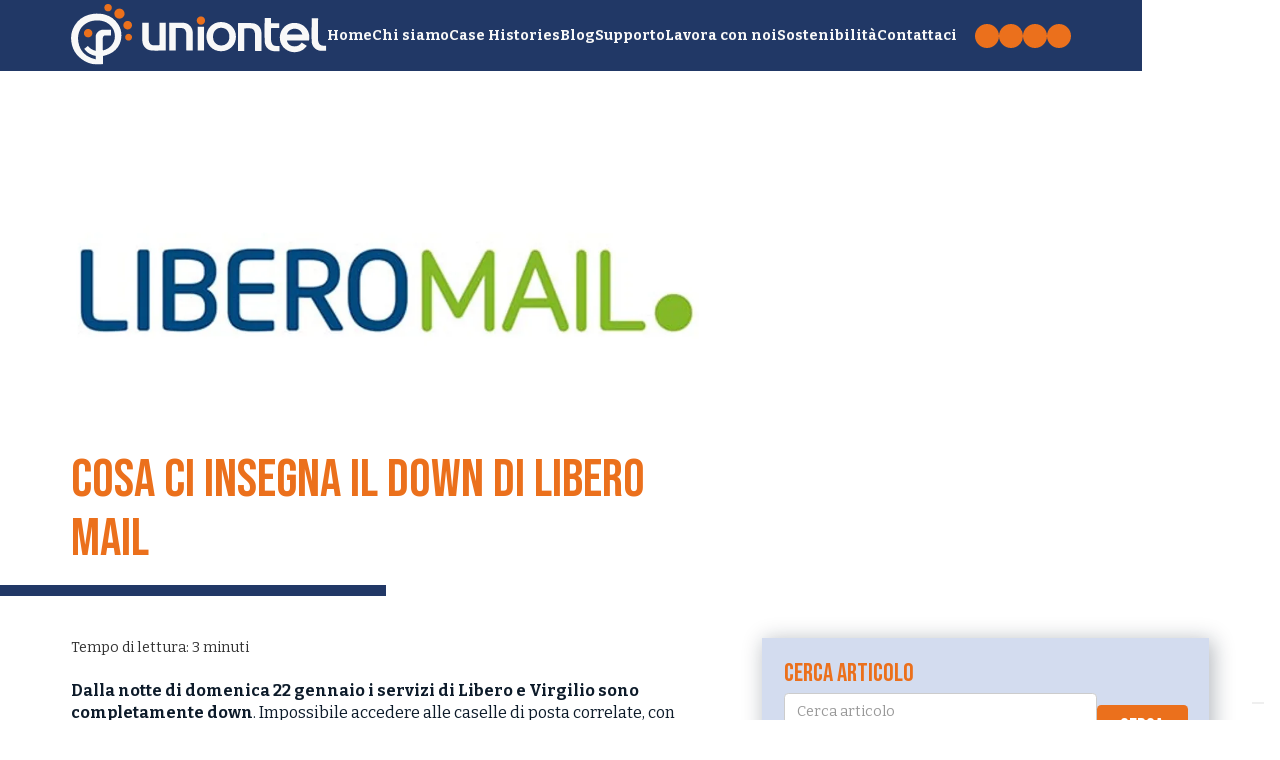

--- FILE ---
content_type: text/html; charset=utf-8
request_url: https://www.uniontel.it/blog/cosa-ci-insegna-il-down-di-libero-mail
body_size: 16139
content:
<!DOCTYPE html><!-- Last Published: Tue Dec 30 2025 22:30:38 GMT+0000 (Coordinated Universal Time) --><html data-wf-domain="www.uniontel.it" data-wf-page="63652382561d065a01df8a47" data-wf-site="6356552273ae72647eebf3cc" lang="it" data-wf-collection="63652382561d06e7e6df8a52" data-wf-item-slug="cosa-ci-insegna-il-down-di-libero-mail"><head><meta charset="utf-8"/><title>Cosa ci insegna il down di Libero Mail | Uniontel.it</title><meta content="Dalla notte di domenica 22 gennaio i servizi di Libero e Virgilio sono completamente down. Impossibile accedere alle caselle di posta correlate, con milioni di italiani chiusi fuori dalle proprie mail. Sono coinvolte sia le caselle free che quelle a pagamento, incluse le pec. Cosa sta succedendo? Che insegnamento possiamo trarre da questa vicenda che non ha precedenti in Italia?" name="description"/><meta content="Cosa ci insegna il down di Libero Mail | Uniontel.it" property="og:title"/><meta content="Dalla notte di domenica 22 gennaio i servizi di Libero e Virgilio sono completamente down. Impossibile accedere alle caselle di posta correlate, con milioni di italiani chiusi fuori dalle proprie mail. Sono coinvolte sia le caselle free che quelle a pagamento, incluse le pec. Cosa sta succedendo? Che insegnamento possiamo trarre da questa vicenda che non ha precedenti in Italia?" property="og:description"/><meta content="https://cdn.prod.website-files.com/6365084f1295f38fadbf8824/63d1053bbd62c3e2a8f50ca2_libero-mail.webp" property="og:image"/><meta content="Cosa ci insegna il down di Libero Mail | Uniontel.it" property="twitter:title"/><meta content="Dalla notte di domenica 22 gennaio i servizi di Libero e Virgilio sono completamente down. Impossibile accedere alle caselle di posta correlate, con milioni di italiani chiusi fuori dalle proprie mail. Sono coinvolte sia le caselle free che quelle a pagamento, incluse le pec. Cosa sta succedendo? Che insegnamento possiamo trarre da questa vicenda che non ha precedenti in Italia?" property="twitter:description"/><meta content="https://cdn.prod.website-files.com/6365084f1295f38fadbf8824/63d1053bbd62c3e2a8f50ca2_libero-mail.webp" property="twitter:image"/><meta property="og:type" content="website"/><meta content="summary_large_image" name="twitter:card"/><meta content="width=device-width, initial-scale=1" name="viewport"/><link href="https://cdn.prod.website-files.com/6356552273ae72647eebf3cc/css/uniontel-it.webflow.shared.d8a619e2e.min.css" rel="stylesheet" type="text/css"/><link href="https://fonts.googleapis.com" rel="preconnect"/><link href="https://fonts.gstatic.com" rel="preconnect" crossorigin="anonymous"/><script src="https://ajax.googleapis.com/ajax/libs/webfont/1.6.26/webfont.js" type="text/javascript"></script><script type="text/javascript">WebFont.load({  google: {    families: ["Bitter:400,700,400italic","Bebas Neue:regular"]  }});</script><script type="text/javascript">!function(o,c){var n=c.documentElement,t=" w-mod-";n.className+=t+"js",("ontouchstart"in o||o.DocumentTouch&&c instanceof DocumentTouch)&&(n.className+=t+"touch")}(window,document);</script><link href="https://cdn.prod.website-files.com/6356552273ae72647eebf3cc/636e02b2c3c481345613b6df_favicon.png" rel="shortcut icon" type="image/x-icon"/><link href="https://cdn.prod.website-files.com/6356552273ae72647eebf3cc/636e02b561df29abc89237dd_webclip.png" rel="apple-touch-icon"/><script>
    // Initialize the data layer for Google Tag Manager (this should mandatorily be done before the Cookie Solution is loaded)
    window.dataLayer = window.dataLayer || [];
    function gtag() {
        dataLayer.push(arguments);
    }
    // Default consent mode is "denied" for both ads and analytics as well as the optional types, but delay for 2 seconds until the Cookie Solution is loaded
    gtag("consent", "default", {
        ad_storage: "denied",
        analytics_storage: "denied",
        functionality_storage: "denied", // optional
        personalization_storage: "denied", // optional
        security_storage: "denied", // optional
        wait_for_update: 2000 // milliseconds
    });
    // Improve ad click measurement quality (optional)
    gtag('set', 'url_passthrough', true);
    // Further redact your ads data (optional)
    gtag("set", "ads_data_redaction", true);
</script>


<!-- Google tag (gtag.js) -->
<script async src="https://www.googletagmanager.com/gtag/js?id=G-9P1F6G2QJB"></script>
<script>
  window.dataLayer = window.dataLayer || [];
  function gtag(){dataLayer.push(arguments);}
  gtag('js', new Date());

  gtag('config', 'G-9P1F6G2QJB');
</script>

<!-- Google tag (gtag.js) --> 
<script async src="https://www.googletagmanager.com/gtag/js?id=AW-593168766"></script> 
<script> window.dataLayer = window.dataLayer || []; 
  function gtag(){dataLayer.push(arguments);} 
  gtag('js', new Date()); 
  
  gtag('config', 'AW-593168766'); 
</script>

<!-- Hotjar Tracking Code for https://www.uniontel.it -->
<script>
    (function(h,o,t,j,a,r){
        h.hj=h.hj||function(){(h.hj.q=h.hj.q||[]).push(arguments)};
        h._hjSettings={hjid:3243786,hjsv:6};
        a=o.getElementsByTagName('head')[0];
        r=o.createElement('script');r.async=1;
        r.src=t+h._hjSettings.hjid+j+h._hjSettings.hjsv;
        a.appendChild(r);
    })(window,document,'https://static.hotjar.com/c/hotjar-','.js?sv=');
</script>

<!-- Iubenda for https://www.uniontel.it -->
<script type="text/javascript">
var _iub = _iub || [];
_iub.csConfiguration = {"consentOnContinuedBrowsing":false,"floatingPreferencesButtonDisplay":"bottom-right","invalidateConsentWithoutLog":true,"perPurposeConsent":true,"siteId":2076971,"cookiePolicyId":76139548,"lang":"it", "banner":{ "acceptButtonColor":"#EB701C","acceptButtonDisplay":true,"backgroundColor":"#213866","closeButtonRejects":true,"customizeButtonColor":"#FFFFFF29","customizeButtonDisplay":true,"explicitWithdrawal":true,"listPurposes":true,"position":"bottom" }};
</script>
<script type="text/javascript" src="//cdn.iubenda.com/cs/iubenda_cs.js" charset="UTF-8" async></script>
<meta name=”format-detection” content=”telephone=no"><script src="https://cdn.prod.website-files.com/6356552273ae72647eebf3cc%2F652d31f3dc22d7b4ee708e44%2F667150f60d43963a0b98021c%2Fclarity_script-1.5.6.js" type="text/javascript"></script></head><body class="body"><nav class="navbar"><div class="w-embed"><style>
body {
 font-size: 1.1111111111111112vw;
}
/* Max Font Size */
@media screen and (min-width:1920px) {
 body {font-size: 21.333333333333332px;}
}
/* Container Max Width */
.container {
  max-width: 1920px;
}
/* Min Font Size */
@media screen and (max-width:991px) {
 body {font-size: 11.011111111111111px;}
}

/* CUSTOM CSS STARTS HERE */
h1, h2, h3, h4, h5, h6 {
 font-family: Bebas Neue;
  line-height: 1.11;
  font-weight: 400;
}
h2 {
  color: @swatch_eed2f850;
  font-size: 3.75em;
}

h3 {
  color: @swatch_eed2f850;
  font-size: 1.8em;
}

.rich-text h2 {
font-size: 1.8em;
}

</style></div><div class="nav__desktop"><a href="/" class="nav__logo w-inline-block"><div class="html-embed-2 w-embed"><svg width="100%" height="100%" viewBox="0 0 382 91" fill="currentColor" xmlns="http://www.w3.org/2000/svg">
<g clip-path="url(#clip0_88_176)">
<path d="M38.8 14.35C43.2 14.35 46.87 14.81 50.5 15.76C59.1 18.01 65.61 23.05 70.45 30.39C74.42 36.41 75.66 43.06 75 50.14C74.69 53.47 73.9 56.7 72.48 59.72C69.3 66.49 64.25 71.38 57.43 74.49C54.49 75.83 51.38 76.57 48.31 77.48C47.78 77.64 47.6 77.84 47.61 78.39C47.66 81.94 47.67 85.5 47.73 89.05C47.74 89.65 47.6 89.84 46.97 89.92C33.81 91.66 22.23 88.25 12.34 79.34C6.9 74.44 3.27 68.4 1.41 61.34C-1.35 50.86 -0.119997 40.84 5.66 31.64C10.58 23.81 17.64 18.52 26.6 16.05C30.77 14.9 35.08 14.22 38.8 14.35V14.35ZM36.82 69.81C36.82 69.5 36.82 69.19 36.82 68.88C36.82 62.31 36.82 55.74 36.82 49.17C36.82 48.35 36.9 47.54 37.08 46.74C38.15 42.12 42.84 38.39 47.64 38.36C51.48 38.34 55.32 38.37 59.16 38.35C59.71 38.35 59.73 38.6 59.72 39.01C59.71 41.41 59.69 43.8 59.72 46.2C59.72 46.81 59.55 46.94 58.96 46.93C56.33 46.89 53.71 46.88 51.08 46.89C49.17 46.89 47.49 48.53 47.49 50.44C47.49 56.5 47.52 62.57 47.52 68.63C47.52 69.11 47.61 69.29 48.14 69.16C53.57 67.76 58.15 64.97 61.44 60.44C65.17 55.31 66.24 49.45 64.97 43.25C63.86 37.8 60.98 33.41 56.56 30.01C54.53 28.45 52.39 27.11 49.98 26.25C44.15 24.16 38.18 24.02 32.14 25.15C27.21 26.07 22.82 28.23 19.04 31.44C14.46 35.32 11.88 40.44 10.89 46.32C10.02 51.54 10.44 56.71 12.09 61.75C14.09 67.85 17.47 72.95 22.87 76.63C26.96 79.42 31.39 81.29 36.21 82.32C36.63 82.41 36.82 82.43 36.81 81.89C36.77 80.59 36.78 79.3 36.81 78C36.82 77.52 36.61 77.42 36.19 77.31C34.48 76.86 32.74 76.47 31.1 75.83C26.64 74.08 22.99 71.24 20.08 67.42C19.78 67.02 19.86 66.82 20.21 66.55C21.65 65.41 23.08 64.26 24.48 63.08C24.96 62.68 25.23 62.65 25.68 63.17C28.65 66.53 32.2 68.95 36.79 69.81H36.82Z" fill="currentColor"/>
<path d="M72.29 21.87C68.09 21.87 64.66 18.53 64.66 14.45C64.66 10.2 68.02 6.88 72.31 6.88C76.58 6.88 79.9 10.22 79.89 14.51C79.89 18.54 76.44 21.87 72.29 21.87V21.87Z" fill="#eb701c"/>
<path d="M91.05 31.64C90.99 35.21 87.96 38.15 84.44 38.06C80.88 37.97 77.96 35.01 78.01 31.53C78.06 28.06 81.15 25.11 84.63 25.2C88.16 25.29 91.11 28.25 91.05 31.64V31.64Z" fill="#eb701c"/>
<path d="M55.24 11.04C52.08 11.03 49.67 8.56998 49.68 5.35998C49.69 2.27998 52.12 -0.0900221 55.31 -2.21112e-05C58.61 0.0899779 60.93 2.16998 60.9 5.55998C60.87 8.65998 58.41 11.04 55.23 11.03L55.24 11.04Z" fill="#eb701c"/>
<path d="M85.91 54.67C83.02 54.67 80.73 52.42 80.72 49.57C80.71 46.74 83.03 44.48 85.92 44.51C88.81 44.54 91.07 46.74 91.07 49.54C91.07 52.4 88.79 54.67 85.91 54.67V54.67Z" fill="#eb701c"/>
<path d="M25.48 49.8C22 49.8 19.17 47.05 19.16 43.67C19.15 40.07 21.99 37.21 25.57 37.23C29.08 37.25 31.93 40.15 31.92 43.68C31.9 47.07 29.03 49.81 25.49 49.8H25.48Z" fill="#eb701c"/>
<path d="M355.26 54.39H322.38C322.31 57.51 325.6 61.45 329.46 62.59C334.17 63.98 340.36 63.64 344.23 57.5C346.78 59.15 349.33 60.79 351.88 62.44C345.84 71.74 332.89 74.3 323.58 69.56C312.39 63.86 309.33 51.39 313.28 41.69C317.52 31.27 328.78 25.61 340.69 29.29C351.16 32.53 357.5 42.88 355.27 54.39H355.26ZM345.2 45.56C344.49 41.41 340.19 36.71 333.51 36.88C327.99 37.02 323.12 40.63 322.25 45.56H345.2Z" fill="currentColor"/>
<path d="M224.15 26.88C236.74 26.89 246.16 36.34 246.16 48.92C246.16 60.65 236.87 70.48 223.94 70.49C211.86 70.49 202.12 61.29 202.1 48.4C202.08 35.41 213.04 26.53 224.14 26.88H224.15ZM236.28 48.43C236.33 47.38 236.22 46.09 235.91 44.82C234.84 40.48 232.36 37.27 227.98 36.07C223.38 34.81 219.07 35.44 215.48 39C210.86 43.59 211.23 52.29 214.04 56.66C217.53 62.09 224.2 62.78 228.93 61.02C230.87 60.3 232.46 59.09 233.71 57.43C235.66 54.83 236.34 51.86 236.29 48.42L236.28 48.43Z" fill="currentColor"/>
<path d="M131.9 27.8799H141.49C141.66 41.7099 141.39 55.4799 141.39 69.2399C141.17 69.3499 141.03 69.4699 140.9 69.4699C134.52 69.4299 128.14 69.7399 121.76 69.4799C120.21 69.4199 118.66 69.2299 117.15 68.8299C111.41 67.3099 107.41 62.6799 106.6 56.7099C106.4 55.2599 106.33 53.8199 106.33 52.3699C106.33 44.6399 106.33 36.9099 106.33 29.1799C106.33 28.7799 106.22 28.3499 106.48 27.8999H115.75C116.1 28.4299 115.93 29.0199 115.93 29.5699C115.94 37.0399 115.94 44.5099 115.93 51.9799C115.93 53.8099 116.17 55.5899 116.88 57.2899C117.94 59.8099 119.83 61.2699 122.54 61.5199C125.23 61.7699 127.93 61.6899 130.62 61.5199C131.03 61.4999 131.45 61.4699 131.88 61.0699V27.8799H131.9Z" fill="currentColor"/>
<path d="M146.67 28.03C146.99 27.98 147.19 27.92 147.38 27.92C153.66 27.92 159.94 27.9 166.22 27.92C167.83 27.92 169.42 28.2 170.98 28.6C176.54 30.04 180.62 34.76 181.43 40.48C181.68 42.24 181.75 43.99 181.76 45.75C181.79 53.38 181.77 61.01 181.77 68.64C181.77 68.9 181.77 69.15 181.77 69.5H172.27C171.95 68.98 172.12 68.4 172.12 67.85C172.11 60.43 172.11 53 172.12 45.58C172.12 44.28 172.02 42.99 171.73 41.72C170.89 38.14 168.86 36.25 165.21 35.85C162.27 35.53 159.32 35.58 156.25 36.06V69.47H146.57C146.41 55.7 146.65 41.87 146.68 28.01L146.67 28.03Z" fill="currentColor"/>
<path d="M258.66 36.74V70.09H249.12C248.83 56.29 249.28 42.47 249.29 28.64C249.5 28.58 249.64 28.5 249.78 28.5C253.93 28.52 258.08 28.29 262.23 28.36C265.33 28.41 268.44 28.33 271.55 28.71C278.34 29.56 283.88 35.06 284.2 42.84C284.29 44.97 284.26 47.1 284.27 49.22C284.27 55.61 284.27 61.99 284.27 68.38C284.27 68.93 284.41 69.51 284.1 70.11H274.87C274.56 69.5 274.7 68.92 274.69 68.36C274.68 60.99 274.69 53.62 274.69 46.24C274.69 44.57 274.53 42.93 274.01 41.33C273.11 38.56 271.28 36.74 268.37 36.43C265.33 36.11 262.27 36.05 259.22 36.54C259.08 36.56 258.94 36.63 258.68 36.72L258.66 36.74Z" fill="currentColor"/>
<path d="M311.04 70.59C307.29 70.46 303.71 70.79 300.19 69.94C294.11 68.47 289.74 63.41 289.19 57.16C288.69 51.51 288.98 45.85 288.94 40.2C288.9 34.28 288.97 28.37 289 22.45C289 21.94 288.91 21.42 289.12 20.81H298.51V28.72H310.87V35.87H298.92C298.44 36.34 298.58 36.78 298.58 37.18C298.56 42.06 298.54 46.94 298.53 51.82C298.53 53.54 298.64 55.24 299.09 56.9C300.13 60.74 302.51 62.61 306.51 62.7C307.95 62.73 309.4 62.7 311.03 62.7V70.58L311.04 70.59Z" fill="currentColor"/>
<path d="M381.02 62.13V69.92C378.59 69.92 376.22 69.94 373.85 69.92C372.29 69.9 370.76 69.59 369.27 69.14C363.77 67.46 359.84 62.6 359.28 56.87C358.78 51.85 359.09 46.81 359.05 41.79C359.04 40.23 359.08 38.68 359.09 37.12C359.14 32.14 359.18 27.16 359.24 22.19C359.24 21.89 359.17 21.57 359.47 21.23H368.55C369.03 21.78 368.81 22.43 368.81 23.02C368.76 32.72 368.7 42.42 368.63 52.12C368.62 53.84 368.82 55.54 369.37 57.17C370.44 60.34 372.77 62.05 376.14 62.14C377.74 62.18 379.34 62.14 381.02 62.14V62.13Z" fill="currentColor"/>
<path d="M189.09 33.8799H198.53V69.2799H189.09V33.8799Z" fill="currentColor"/>
<path d="M193.95 18.48C197.43 18.5 200.13 21.23 200.1 24.71C200.08 28.15 197.29 30.94 193.88 30.94C190.4 30.94 187.6 28.08 187.64 24.57C187.67 21.13 190.44 18.46 193.95 18.48Z" fill="#eb701c"/>
</g>
<defs>
<clipPath id="clip0_88_176">
<rect width="381.02" height="90.36" fill="currentColor"/>
</clipPath>
</defs>
</svg></div></a><div class="nav__link-wrapper"><div class="nav__menu"><a href="/" class="nav__link">Home</a><a href="/chi-siamo" class="nav__link">Chi siamo</a><a href="/case-histories" class="nav__link">Case Histories</a><a href="/blog" class="nav__link">Blog</a><a href="/supporto" class="nav__link">Supporto</a><a href="https://www.uniontel.it/#lavora-con-noi" class="nav__link">Lavora con noi</a><a href="/sostenibilita" class="nav__link">Sostenibilità</a><a href="/contatti" class="nav__link">Contattaci</a></div><div class="nav__social"><a href="https://www.linkedin.com/company/uniontel/" target="_blank" class="social__icon w-inline-block"><img src="https://cdn.prod.website-files.com/6356552273ae72647eebf3cc/63654eddc45eaa4628332d66_linkedin.svg" loading="lazy" alt="Linkedin" class="img"/></a><a href="https://www.facebook.com/uniontel" target="_blank" class="social__icon w-inline-block"><img src="https://cdn.prod.website-files.com/6356552273ae72647eebf3cc/63654f146691a741e4d5e1e7_facebook.svg" loading="lazy" alt="Facebook" class="img"/></a><a href="https://www.instagram.com/uniontelsrl/" target="_blank" class="social__icon w-inline-block"><img src="https://cdn.prod.website-files.com/6356552273ae72647eebf3cc/63cf9140a2891b720e7e168f_instagram%20copia.png" loading="lazy" width="Auto" height="Auto" alt="Instagram" class="img"/></a><a href="https://www.youtube.com/channel/UCEkxwUm7OhVl1FGanoOgwIA/featured" target="_blank" class="social__icon w-inline-block"><img src="https://cdn.prod.website-files.com/6356552273ae72647eebf3cc/63654f1bc5c799ca6fe69d74_youtube.svg" loading="lazy" alt="Youtube" class="img"/></a></div></div></div><div class="nav__mobile"><a href="/" class="nav__logo w-inline-block"><div class="html-embed-2 w-embed"><svg width="100%" height="100%" viewBox="0 0 382 91" fill="currentColor" xmlns="http://www.w3.org/2000/svg">
<g clip-path="url(#clip0_88_176)">
<path d="M38.8 14.35C43.2 14.35 46.87 14.81 50.5 15.76C59.1 18.01 65.61 23.05 70.45 30.39C74.42 36.41 75.66 43.06 75 50.14C74.69 53.47 73.9 56.7 72.48 59.72C69.3 66.49 64.25 71.38 57.43 74.49C54.49 75.83 51.38 76.57 48.31 77.48C47.78 77.64 47.6 77.84 47.61 78.39C47.66 81.94 47.67 85.5 47.73 89.05C47.74 89.65 47.6 89.84 46.97 89.92C33.81 91.66 22.23 88.25 12.34 79.34C6.9 74.44 3.27 68.4 1.41 61.34C-1.35 50.86 -0.119997 40.84 5.66 31.64C10.58 23.81 17.64 18.52 26.6 16.05C30.77 14.9 35.08 14.22 38.8 14.35V14.35ZM36.82 69.81C36.82 69.5 36.82 69.19 36.82 68.88C36.82 62.31 36.82 55.74 36.82 49.17C36.82 48.35 36.9 47.54 37.08 46.74C38.15 42.12 42.84 38.39 47.64 38.36C51.48 38.34 55.32 38.37 59.16 38.35C59.71 38.35 59.73 38.6 59.72 39.01C59.71 41.41 59.69 43.8 59.72 46.2C59.72 46.81 59.55 46.94 58.96 46.93C56.33 46.89 53.71 46.88 51.08 46.89C49.17 46.89 47.49 48.53 47.49 50.44C47.49 56.5 47.52 62.57 47.52 68.63C47.52 69.11 47.61 69.29 48.14 69.16C53.57 67.76 58.15 64.97 61.44 60.44C65.17 55.31 66.24 49.45 64.97 43.25C63.86 37.8 60.98 33.41 56.56 30.01C54.53 28.45 52.39 27.11 49.98 26.25C44.15 24.16 38.18 24.02 32.14 25.15C27.21 26.07 22.82 28.23 19.04 31.44C14.46 35.32 11.88 40.44 10.89 46.32C10.02 51.54 10.44 56.71 12.09 61.75C14.09 67.85 17.47 72.95 22.87 76.63C26.96 79.42 31.39 81.29 36.21 82.32C36.63 82.41 36.82 82.43 36.81 81.89C36.77 80.59 36.78 79.3 36.81 78C36.82 77.52 36.61 77.42 36.19 77.31C34.48 76.86 32.74 76.47 31.1 75.83C26.64 74.08 22.99 71.24 20.08 67.42C19.78 67.02 19.86 66.82 20.21 66.55C21.65 65.41 23.08 64.26 24.48 63.08C24.96 62.68 25.23 62.65 25.68 63.17C28.65 66.53 32.2 68.95 36.79 69.81H36.82Z" fill="currentColor"/>
<path d="M72.29 21.87C68.09 21.87 64.66 18.53 64.66 14.45C64.66 10.2 68.02 6.88 72.31 6.88C76.58 6.88 79.9 10.22 79.89 14.51C79.89 18.54 76.44 21.87 72.29 21.87V21.87Z" fill="#eb701c"/>
<path d="M91.05 31.64C90.99 35.21 87.96 38.15 84.44 38.06C80.88 37.97 77.96 35.01 78.01 31.53C78.06 28.06 81.15 25.11 84.63 25.2C88.16 25.29 91.11 28.25 91.05 31.64V31.64Z" fill="#eb701c"/>
<path d="M55.24 11.04C52.08 11.03 49.67 8.56998 49.68 5.35998C49.69 2.27998 52.12 -0.0900221 55.31 -2.21112e-05C58.61 0.0899779 60.93 2.16998 60.9 5.55998C60.87 8.65998 58.41 11.04 55.23 11.03L55.24 11.04Z" fill="#eb701c"/>
<path d="M85.91 54.67C83.02 54.67 80.73 52.42 80.72 49.57C80.71 46.74 83.03 44.48 85.92 44.51C88.81 44.54 91.07 46.74 91.07 49.54C91.07 52.4 88.79 54.67 85.91 54.67V54.67Z" fill="#eb701c"/>
<path d="M25.48 49.8C22 49.8 19.17 47.05 19.16 43.67C19.15 40.07 21.99 37.21 25.57 37.23C29.08 37.25 31.93 40.15 31.92 43.68C31.9 47.07 29.03 49.81 25.49 49.8H25.48Z" fill="#eb701c"/>
<path d="M355.26 54.39H322.38C322.31 57.51 325.6 61.45 329.46 62.59C334.17 63.98 340.36 63.64 344.23 57.5C346.78 59.15 349.33 60.79 351.88 62.44C345.84 71.74 332.89 74.3 323.58 69.56C312.39 63.86 309.33 51.39 313.28 41.69C317.52 31.27 328.78 25.61 340.69 29.29C351.16 32.53 357.5 42.88 355.27 54.39H355.26ZM345.2 45.56C344.49 41.41 340.19 36.71 333.51 36.88C327.99 37.02 323.12 40.63 322.25 45.56H345.2Z" fill="currentColor"/>
<path d="M224.15 26.88C236.74 26.89 246.16 36.34 246.16 48.92C246.16 60.65 236.87 70.48 223.94 70.49C211.86 70.49 202.12 61.29 202.1 48.4C202.08 35.41 213.04 26.53 224.14 26.88H224.15ZM236.28 48.43C236.33 47.38 236.22 46.09 235.91 44.82C234.84 40.48 232.36 37.27 227.98 36.07C223.38 34.81 219.07 35.44 215.48 39C210.86 43.59 211.23 52.29 214.04 56.66C217.53 62.09 224.2 62.78 228.93 61.02C230.87 60.3 232.46 59.09 233.71 57.43C235.66 54.83 236.34 51.86 236.29 48.42L236.28 48.43Z" fill="currentColor"/>
<path d="M131.9 27.8799H141.49C141.66 41.7099 141.39 55.4799 141.39 69.2399C141.17 69.3499 141.03 69.4699 140.9 69.4699C134.52 69.4299 128.14 69.7399 121.76 69.4799C120.21 69.4199 118.66 69.2299 117.15 68.8299C111.41 67.3099 107.41 62.6799 106.6 56.7099C106.4 55.2599 106.33 53.8199 106.33 52.3699C106.33 44.6399 106.33 36.9099 106.33 29.1799C106.33 28.7799 106.22 28.3499 106.48 27.8999H115.75C116.1 28.4299 115.93 29.0199 115.93 29.5699C115.94 37.0399 115.94 44.5099 115.93 51.9799C115.93 53.8099 116.17 55.5899 116.88 57.2899C117.94 59.8099 119.83 61.2699 122.54 61.5199C125.23 61.7699 127.93 61.6899 130.62 61.5199C131.03 61.4999 131.45 61.4699 131.88 61.0699V27.8799H131.9Z" fill="currentColor"/>
<path d="M146.67 28.03C146.99 27.98 147.19 27.92 147.38 27.92C153.66 27.92 159.94 27.9 166.22 27.92C167.83 27.92 169.42 28.2 170.98 28.6C176.54 30.04 180.62 34.76 181.43 40.48C181.68 42.24 181.75 43.99 181.76 45.75C181.79 53.38 181.77 61.01 181.77 68.64C181.77 68.9 181.77 69.15 181.77 69.5H172.27C171.95 68.98 172.12 68.4 172.12 67.85C172.11 60.43 172.11 53 172.12 45.58C172.12 44.28 172.02 42.99 171.73 41.72C170.89 38.14 168.86 36.25 165.21 35.85C162.27 35.53 159.32 35.58 156.25 36.06V69.47H146.57C146.41 55.7 146.65 41.87 146.68 28.01L146.67 28.03Z" fill="currentColor"/>
<path d="M258.66 36.74V70.09H249.12C248.83 56.29 249.28 42.47 249.29 28.64C249.5 28.58 249.64 28.5 249.78 28.5C253.93 28.52 258.08 28.29 262.23 28.36C265.33 28.41 268.44 28.33 271.55 28.71C278.34 29.56 283.88 35.06 284.2 42.84C284.29 44.97 284.26 47.1 284.27 49.22C284.27 55.61 284.27 61.99 284.27 68.38C284.27 68.93 284.41 69.51 284.1 70.11H274.87C274.56 69.5 274.7 68.92 274.69 68.36C274.68 60.99 274.69 53.62 274.69 46.24C274.69 44.57 274.53 42.93 274.01 41.33C273.11 38.56 271.28 36.74 268.37 36.43C265.33 36.11 262.27 36.05 259.22 36.54C259.08 36.56 258.94 36.63 258.68 36.72L258.66 36.74Z" fill="currentColor"/>
<path d="M311.04 70.59C307.29 70.46 303.71 70.79 300.19 69.94C294.11 68.47 289.74 63.41 289.19 57.16C288.69 51.51 288.98 45.85 288.94 40.2C288.9 34.28 288.97 28.37 289 22.45C289 21.94 288.91 21.42 289.12 20.81H298.51V28.72H310.87V35.87H298.92C298.44 36.34 298.58 36.78 298.58 37.18C298.56 42.06 298.54 46.94 298.53 51.82C298.53 53.54 298.64 55.24 299.09 56.9C300.13 60.74 302.51 62.61 306.51 62.7C307.95 62.73 309.4 62.7 311.03 62.7V70.58L311.04 70.59Z" fill="currentColor"/>
<path d="M381.02 62.13V69.92C378.59 69.92 376.22 69.94 373.85 69.92C372.29 69.9 370.76 69.59 369.27 69.14C363.77 67.46 359.84 62.6 359.28 56.87C358.78 51.85 359.09 46.81 359.05 41.79C359.04 40.23 359.08 38.68 359.09 37.12C359.14 32.14 359.18 27.16 359.24 22.19C359.24 21.89 359.17 21.57 359.47 21.23H368.55C369.03 21.78 368.81 22.43 368.81 23.02C368.76 32.72 368.7 42.42 368.63 52.12C368.62 53.84 368.82 55.54 369.37 57.17C370.44 60.34 372.77 62.05 376.14 62.14C377.74 62.18 379.34 62.14 381.02 62.14V62.13Z" fill="currentColor"/>
<path d="M189.09 33.8799H198.53V69.2799H189.09V33.8799Z" fill="currentColor"/>
<path d="M193.95 18.48C197.43 18.5 200.13 21.23 200.1 24.71C200.08 28.15 197.29 30.94 193.88 30.94C190.4 30.94 187.6 28.08 187.64 24.57C187.67 21.13 190.44 18.46 193.95 18.48Z" fill="#eb701c"/>
</g>
<defs>
<clipPath id="clip0_88_176">
<rect width="381.02" height="90.36" fill="currentColor"/>
</clipPath>
</defs>
</svg></div></a><div data-w-id="e8f719a8-6bc0-2551-4197-058709b44627" class="nav__hamburger"><div data-is-ix2-target="1" class="lottie-animation" data-w-id="39545338-4022-7334-3dae-0d3bb2248d13" data-animation-type="lottie" data-src="https://cdn.prod.website-files.com/60006c53fcec956eed094b30/633af1aeb046acc9e0fa2c74_hamburger-menu.json" data-loop="0" data-direction="1" data-autoplay="0" data-renderer="svg" data-default-duration="1.3" data-duration="0"></div></div><div class="nav__link-wrap-mobile"><div class="nav__menu mobile"><a href="/" class="nav__link">Home</a><a href="/chi-siamo" class="nav__link">Chi siamo</a><a href="/case-histories" class="nav__link">Case Histories</a><a href="/blog" class="nav__link">Blog</a><a href="/supporto" class="nav__link">Supporto</a><a data-w-id="16711b53-2ea8-10b7-b2a3-1c53ff7075af" href="https://www.uniontel.it/#lavora-con-noi" class="nav__link lavora-con-noi">Lavora con noi</a><a href="/sostenibilita" class="nav__link">Sostenibilità</a><a href="/contatti" class="nav__link">Contattaci</a></div><div class="nav__social"><a href="https://www.linkedin.com/company/uniontel/" target="_blank" class="social__icon w-inline-block"><img src="https://cdn.prod.website-files.com/6356552273ae72647eebf3cc/63654eddc45eaa4628332d66_linkedin.svg" loading="lazy" alt="Linkedin" class="img"/></a><a href="https://www.facebook.com/uniontel" target="_blank" class="social__icon w-inline-block"><img src="https://cdn.prod.website-files.com/6356552273ae72647eebf3cc/63654f146691a741e4d5e1e7_facebook.svg" loading="lazy" alt="Facebook" class="img"/></a><a href="https://www.instagram.com/uniontelsrl/" target="_blank" class="social__icon w-inline-block"><img src="https://cdn.prod.website-files.com/6356552273ae72647eebf3cc/63cf9140a2891b720e7e168f_instagram%20copia.png" loading="lazy" width="Auto" height="Auto" alt="Instagram" class="img"/></a><a href="https://www.youtube.com/channel/UCEkxwUm7OhVl1FGanoOgwIA/featured" target="_blank" class="social__icon w-inline-block"><img src="https://cdn.prod.website-files.com/6356552273ae72647eebf3cc/63654f1bc5c799ca6fe69d74_youtube.svg" loading="lazy" alt="Youtube" class="img"/></a></div></div></div></nav><div class="section is--relative is--blog"><div style="background-image:url(&quot;https://cdn.prod.website-files.com/6365084f1295f38fadbf8824/63d1053bbd62c3e2a8f50ca2_libero-mail.webp&quot;)" class="section is--blog-page"><div class="container"></div></div><div class="section is--blog-page is--no-blur"><div class="container"><img src="https://cdn.prod.website-files.com/6365084f1295f38fadbf8824/63d1053bbd62c3e2a8f50ca2_libero-mail.webp" loading="lazy" width="628" alt="" sizes="(max-width: 767px) 82vw, 628px" srcset="https://cdn.prod.website-files.com/6365084f1295f38fadbf8824/63d1053bbd62c3e2a8f50ca2_libero-mail-p-500.webp 500w, https://cdn.prod.website-files.com/6365084f1295f38fadbf8824/63d1053bbd62c3e2a8f50ca2_libero-mail-p-800.webp 800w, https://cdn.prod.website-files.com/6365084f1295f38fadbf8824/63d1053bbd62c3e2a8f50ca2_libero-mail.webp 1024w" class="blog__hero-img"/></div></div></div><div class="section is--no-margin"><div class="container"><div class="section__title-wrapper"><div class="section__title"><h2 class="section__h2 is--blog-page">Cosa ci insegna il down di Libero Mail</h2><div class="title__line is--blog-page"></div></div></div></div></div><div class="section is--ovflw"><div class="container is--flex"><div class="blog-page__main-content"><div id="w-node-_7ce6b29a-9e61-bca6-e29d-613173b95191-01df8a47" class="blog-page__text"><div class="is-read-time">Tempo di lettura</div><div class="rich-text w-richtext"><p><strong>Dalla notte di domenica 22 gennaio i servizi di Libero e Virgilio sono completamente down</strong>. Impossibile accedere alle caselle di posta correlate, con milioni di italiani chiusi fuori dalle proprie mail. Sono coinvolte sia le caselle free che quelle a pagamento, incluse le pec. Cosa sta succedendo? Che insegnamento possiamo trarre da questa vicenda che non ha precedenti in Italia?</p><h2>Libero e Virgilio, due realtà italiane</h2><p>Libero e Virgilio sono due realtà italiane esistenti dagli albori dell&#x27;internet nostrano, con milioni di utenti ognuna e una reputazione più che consolidata. </p><p>Libero nasce nel <strong>1994</strong> come sito alle spalle di <strong>Arianna</strong>, il primo motore di ricerca tutto italiano (ve ne avevamo parlato <a href="/blog/i-motori-di-ricerca-quando-non-cera-solo-google" target="_blank">qui</a>). Il successo del progetto porta Libero a iniziare a fornire dei servizi gratuiti come provider di posta elettronica, insieme a IOL (Italia On Line). Nel 2002 sia Libero che IOL vengono acquistate da Wind Infostrada e da quel momento le caselle @libero.it vengono &quot;regalate&quot; ai clienti che sottoscrivono un contratto di linea fissa. In questo modo, <strong>gli utenti aumentano esponenzialmente</strong> fino a raggiungere numeri consistenti. <strong>Libero diventa quindi la posta elettronica ufficiale dei clienti Wind</strong>, accorpando sotto di sè anche le caselle @inwind.it e @iol.it. Un tale volume di clienti fa sì che per Libero diventi possibile concludere acqusizioni di un certo peso, come quella delle <strong>Pagine Bianche</strong> nel 2004.</p><p>Nel <strong>2011</strong>, forte del fatto di essere il settimo sito italiano per numero di accessi e 251esimo nel mondo, Libero si separa da Wind e ritorna ad essere entità a sè, continuando ad erogare servizi di posta gratuiti ma anche <strong>a pagamento</strong> in versione <strong>Mail Plus</strong> e anche le <strong>PEC</strong> (MailPEC).</p><p>La storia di Virgilio, invece, è più tormentata. Nasce nel <strong>1996</strong> anch&#x27;esso come motore di ricerca e nei primi anni 2000 inizia anche lui a fornire servizi gratuiti tra i quali le email, ma cambia più volte proprietà e funzioni fino ad arrivare in mano a <strong>Telecom</strong> che nel 2005 lo sospende. Ritorna online nel 2007 e <strong>nel 2012 viene venduto a Libero</strong>. Insieme, Libero e Virgilio costituiscono<strong> la nuova ItaliaOnLine nel 2013</strong> e questo è l&#x27;assetto che hanno oggi. Sono, ovvero, un&#x27;azienda unica nonostante le denominazioni tradizionali separate che sono state mantenute anche per non confondere gli utenti.</p><figure style="max-width:880pxpx" class="w-richtext-align-fullwidth w-richtext-figure-type-image"><div><img src="https://cdn.prod.website-files.com/6365084f1295f38fadbf8824/63d12de271e8be20b3535fe5_libero-virgilio-down-25-gennaio_crop_resize.webp" loading="lazy" alt=""/></div><figcaption>foto di smartworld.it</figcaption></figure><h2>Perchè Libero è down? Cosa sta succedendo?</h2><p>La risposta a questa che è la domanda più gettonata delle ultime ore, <strong>è semplicemente che non si sa</strong>.</p><p>Le informazioni certe che arrivano direttamente a ItaliaOnLine parlano di <strong>un problema tecnico che sta interessando il datacenter e che sta impiegando più tempo del previsto ad essere risolto</strong>. L&#x27;ultimo comunicato ufficiale è piuttosto fumoso, porge le ovvie e dovute scuse agli utenti ma non si sbilancia su modi e tempi di risoluzione:</p><figure style="max-width:1200pxpx" class="w-richtext-align-fullwidth w-richtext-figure-type-image"><div><img src="https://cdn.prod.website-files.com/6365084f1295f38fadbf8824/63d136259abc73916e762d4a_comunicato%20libero.webp" loading="lazy" alt=""/></div><figcaption>foto true-news.it</figcaption></figure><p>L&#x27;ipotesi di un eventuale <strong>cyber attacco</strong> viene liquidata con una frase abbastanza lapidaria. Nonostante questo, in queste ore sono tornate a circolare in alcuni gruppi Telegram delle liste di accoppiamenti mail-password di Libero. <a href="https://www.redhotcyber.com/post/mentre-libero-e-in-disservizio-500-000-caselle-di-posta-sono-state-pubblicate-nelle-underground/" target="_blank">Una verifica da parte degli amici di Red Hot Cyber</a> ci dice che si tratta di <strong>vecchie liste</strong> che periodicamente vengono rimesse in circolazione, non è quindi assolutamente provato che sia una circostanza legata all&#x27;evento in corso.</p><p><strong>Di fatto, dopo tre giorni, le mail di Libero - Virgilio sono ancora bloccate con grande disperazione dei professionisti e di chiunque le usasse per scopi lavorativi.</strong> Non solo non si sa quando le caselle torneranno attive, ma non si sa nemmeno se torneranno attive con i dati (storico messaggi, allegati, eccetera) integri e fruibili.</p><p>‍</p><h4>AGGIORNAMENTO 25/01/2023 ORE 17:30</h4><p>È stato diffuso qualche minuto fa un nuovo comunicato da parte dei vertici di ItaliaOnLine, che vi riportiamo qui:</p><figure style="max-width:700pxpx" class="w-richtext-align-fullwidth w-richtext-figure-type-image"><div><img src="https://cdn.prod.website-files.com/6365084f1295f38fadbf8824/63d15c6782c8fe3cee124828_libero%20comunicato%202.webp" loading="lazy" alt=""/></div></figure><p>come leggiamo, la colpa del disservizio sarebbe di un&#x27;implementazione di un nuovo sistema di storage non andato a buon fine e il tempo di ripristino dovrebbe essere ancora 24/48 ore da adesso.</p><p>‍</p><p>Non resta che attendere.</p><h2>Cosa impariamo dal down di Libero?</h2><p>Fermo restando che il disagio è assolutamente pari, sia per le aziende che per i privati (che utilizzano la mail per servizi essenziali come lo SPID e le autenticazioni a due fattori), <strong>chi utilizza la mail per scopi lavorativi e professionali in questo momento sta patendo un po&#x27; di più</strong>. Soprattutto considerando che non si sa quando il servizio tornerà attivo e stabile, molte aziende risultano essere bloccate.</p><p><strong>Qual è la morale?</strong> Può sembrare ovvia e scontata e persino brutta da dover dire ora, ma è necessaria: <strong>affidarsi a servizi gratuiti (per quanto blasonati) per il proprio lavoro, non è mai una buona idea</strong>. Mai come in questo caso <strong>chi più spende meno spende </strong>e un provider di posta elettronica dedicato oltre che a dare un&#x27;immagine più professionale della vostra attività offre migliori garanzie di affidabilità.</p><p>Noi di Uniontel ci affidiamo a <a href="http://www.vianova.it" target="_blank">Vianova</a> (che in questo momento sta funzionando benissimo). <strong>Che aspettate a farlo anche voi?</strong></p><p><strong>Per chiunque desiderasse avere aggiornamenti in real time sulla situazione Libero / Virgilio, vi invitiamo a tenere d&#x27;occhio il sito di </strong><a href="https://www.redhotcyber.com/" target="_blank"><strong>RedHotCyber</strong></a><strong>, che sta seguendo la vicenda da vicino e sta pubblicando aggiornamenti non appena disponibili.</strong></p><p>‍</p></div><div class="publication-date"><div class="rich-text pub-date">Pubblicato il: </div><div class="rich-text pub-date w-condition-invisible w-dyn-bind-empty"></div><div class="rich-text pub-date">21/6/2024</div></div></div><div id="w-node-_7ce6b29a-9e61-bca6-e29d-613173b95193-01df8a47" class="blog-page__menu-rail"><div class="blog-page__menu is--card"><form action="/search" class="search w-form"><label for="search-2" class="card__title">Cerca articolo</label><div class="search-flex blog-article"><input class="search__input is--bot-margin w-input" maxlength="256" name="query" placeholder="Cerca articolo" type="search" id="search" required=""/><input type="submit" class="button blog-article w-button" value="cerca"/></div></form><div class="blog-page__menu-cat-wrap"><div class="w-dyn-list"><div role="list" class="blog-card__cms-list w-dyn-items"><div role="listitem" class="w-dyn-item"><a href="/categoria-blog/centralino" class="link__block w-inline-block"><div class="blog-page__menu-link">Centralino</div></a></div><div role="listitem" class="w-dyn-item"><a href="/categoria-blog/cloud" class="link__block w-inline-block"><div class="blog-page__menu-link">Cloud</div></a></div><div role="listitem" class="w-dyn-item"><a href="/categoria-blog/connettivita" class="link__block w-inline-block"><div class="blog-page__menu-link">Connettività</div></a></div><div role="listitem" class="w-dyn-item"><a href="/categoria-blog/cybersicurezza" class="link__block w-inline-block"><div class="blog-page__menu-link">Cybersicurezza</div></a></div><div role="listitem" class="w-dyn-item"><a href="/categoria-blog/informatica" class="link__block w-inline-block"><div class="blog-page__menu-link">Informatica</div></a></div><div role="listitem" class="w-dyn-item"><a href="/categoria-blog/reti-cablate-e-wireless" class="link__block w-inline-block"><div class="blog-page__menu-link">Reti cablate e Wireless</div></a></div></div></div><div class="w-dyn-list"><div role="list" class="blog-card__cms-list w-dyn-items"><div role="listitem" class="w-dyn-item"><a href="/categoria-blog/servizi-finanziari" class="link__block w-inline-block"><div class="blog-page__menu-link">Servizi Finanziari</div></a></div><div role="listitem" class="w-dyn-item"><a href="/categoria-blog/tech-talk" class="link__block w-inline-block"><div class="blog-page__menu-link">Tech Talk</div></a></div><div role="listitem" class="w-dyn-item"><a href="/categoria-blog/telefonia" class="link__block w-inline-block"><div class="blog-page__menu-link">Telefonia</div></a></div><div role="listitem" class="w-dyn-item"><a href="/categoria-blog/throwback-technologies" class="link__block w-inline-block"><div class="blog-page__menu-link">Throwback Technologies</div></a></div><div role="listitem" class="w-dyn-item"><a href="/categoria-blog/vianova" class="link__block w-inline-block"><div class="blog-page__menu-link">Vianova</div></a></div></div></div></div><div class="related-articles"><h3 class="card__title">Articoli Correlati</h3><div class="w-dyn-list"><div role="list" class="w-dyn-items"><div role="listitem" class="w-dyn-item"><a href="/blog/gdpr-compliance-difendere-i-dati-aziendali" class="mini-card w-inline-block"><div class="mini-card__image"><img alt="" loading="lazy" src="https://cdn.prod.website-files.com/6365084f1295f38fadbf8824/636a8c08faeb1274d95baf4f_6366c34aa0bbe1c419982c5b_gdpr-difendere-dati-aziendali-1.webp" sizes="(max-width: 767px) 100vw, 80px" srcset="https://cdn.prod.website-files.com/6365084f1295f38fadbf8824/636a8c08faeb1274d95baf4f_6366c34aa0bbe1c419982c5b_gdpr-difendere-dati-aziendali-1-p-500.webp 500w, https://cdn.prod.website-files.com/6365084f1295f38fadbf8824/636a8c08faeb1274d95baf4f_6366c34aa0bbe1c419982c5b_gdpr-difendere-dati-aziendali-1-p-800.webp 800w, https://cdn.prod.website-files.com/6365084f1295f38fadbf8824/636a8c08faeb1274d95baf4f_6366c34aa0bbe1c419982c5b_gdpr-difendere-dati-aziendali-1.webp 962w" class="mini-card__img"/></div><div><h4>GDPR compliance: difendere i dati aziendali</h4><div class="article__link"><span class="text-span">Leggi tutto l&#x27;articolo</span> →</div></div></a></div><div role="listitem" class="w-dyn-item"><a href="/blog/la-pec-come-documento-legale-cosa-dice-la-norma" class="mini-card w-inline-block"><div class="mini-card__image"><img alt="" loading="lazy" src="https://cdn.prod.website-files.com/6365084f1295f38fadbf8824/636a8817893404276d6c3aad_6366c364321d971ff1317b1f_xpec.pagespeed.ic_.xRTSLCznkt.webp" sizes="(max-width: 767px) 100vw, 80px" srcset="https://cdn.prod.website-files.com/6365084f1295f38fadbf8824/636a8817893404276d6c3aad_6366c364321d971ff1317b1f_xpec.pagespeed.ic_.xRTSLCznkt-p-500.webp 500w, https://cdn.prod.website-files.com/6365084f1295f38fadbf8824/636a8817893404276d6c3aad_6366c364321d971ff1317b1f_xpec.pagespeed.ic_.xRTSLCznkt.webp 600w" class="mini-card__img"/></div><div><h4>La PEC come documento legale. Cosa dice la norma.</h4><div class="article__link"><span class="text-span">Leggi tutto l&#x27;articolo</span> →</div></div></a></div></div></div></div></div></div></div></div></div><div class="section"><div class="container"><div class="section__title-wrapper"><div class="section__title"><h2 class="section__h2">potrebbe interessarti anche</h2><div class="title__line interest"></div></div></div><div class="all-blog__cms-wrapper w-dyn-list"><div fs-cmsload-mode="render-all" fs-cmsfilter-element="list" fs-cmsload-element="list" role="list" class="all-blog__cms-list w-dyn-items"><div role="listitem" class="all-blog__cms-item w-dyn-item"><div class="blog__card"><div class="blog__card-content"><h3 class="blog-title card">Archiviazione dati: come conservi i tuoi?</h3><p class="article__p">Parliamo dei metodi di archiviazione dati e vi diamo qualche consiglio sul migliore modo di avere cura della più preziosa risorsa di un&#x27;azienda.</p><a href="/blog/archiviazione-dati-come-conservi-i-tuoi" class="w-inline-block"><div class="article__link"><span class="text-span">Leggi tutto l&#x27;articolo</span> →</div></a><div fs-cmsnest-collection="category" class="blog__card-cat-wrap"><div class="w-dyn-list"><div role="list" class="cat__cms-l w-dyn-items"><div role="listitem" class="w-dyn-item"><div fs-cmsfilter-field="category" class="categories">Informatica</div></div></div></div></div></div><div class="blog__card-img"><img alt="" loading="lazy" src="https://cdn.prod.website-files.com/6365084f1295f38fadbf8824/6368c52e62c38aff5f9125b8_63669acc4afaccf07466876b_chiavette-usb-archiviazione-dati.webp" sizes="(max-width: 479px) 82vw, (max-width: 767px) 63vw, (max-width: 991px) 41vw, 21vw" srcset="https://cdn.prod.website-files.com/6365084f1295f38fadbf8824/6368c52e62c38aff5f9125b8_63669acc4afaccf07466876b_chiavette-usb-archiviazione-dati-p-500.webp 500w, https://cdn.prod.website-files.com/6365084f1295f38fadbf8824/6368c52e62c38aff5f9125b8_63669acc4afaccf07466876b_chiavette-usb-archiviazione-dati-p-800.webp 800w, https://cdn.prod.website-files.com/6365084f1295f38fadbf8824/6368c52e62c38aff5f9125b8_63669acc4afaccf07466876b_chiavette-usb-archiviazione-dati-p-1080.webp 1080w, https://cdn.prod.website-files.com/6365084f1295f38fadbf8824/6368c52e62c38aff5f9125b8_63669acc4afaccf07466876b_chiavette-usb-archiviazione-dati-p-1600.webp 1600w, https://cdn.prod.website-files.com/6365084f1295f38fadbf8824/6368c52e62c38aff5f9125b8_63669acc4afaccf07466876b_chiavette-usb-archiviazione-dati.webp 1920w" class="article__img card"/></div></div></div><div role="listitem" class="all-blog__cms-item w-dyn-item"><div class="blog__card"><div class="blog__card-content"><h3 class="blog-title card">Il futuro delle password è nessuna password</h3><p class="article__p">Ricordarsi tutte le password che servono per la nostra vita online diventa sempre più difficile. Il futuro è nei nuovi metodi di autenticazione utente.</p><a href="/blog/il-futuro-delle-password-e-nessuna-password" class="w-inline-block"><div class="article__link"><span class="text-span">Leggi tutto l&#x27;articolo</span> →</div></a><div fs-cmsnest-collection="category" class="blog__card-cat-wrap"><div class="w-dyn-list"><div role="list" class="cat__cms-l w-dyn-items"><div role="listitem" class="w-dyn-item"><div fs-cmsfilter-field="category" class="categories">Cybersicurezza</div></div><div role="listitem" class="w-dyn-item"><div fs-cmsfilter-field="category" class="categories">Informatica</div></div></div></div></div></div><div class="blog__card-img"><img alt="" loading="lazy" src="https://cdn.prod.website-files.com/6365084f1295f38fadbf8824/6368c819778924c6aaa1dab1_63669aca26b9af81ee3c5a73_password-1024x768.webp" sizes="(max-width: 479px) 82vw, (max-width: 767px) 63vw, (max-width: 991px) 41vw, 21vw" srcset="https://cdn.prod.website-files.com/6365084f1295f38fadbf8824/6368c819778924c6aaa1dab1_63669aca26b9af81ee3c5a73_password-1024x768-p-500.webp 500w, https://cdn.prod.website-files.com/6365084f1295f38fadbf8824/6368c819778924c6aaa1dab1_63669aca26b9af81ee3c5a73_password-1024x768-p-800.webp 800w, https://cdn.prod.website-files.com/6365084f1295f38fadbf8824/6368c819778924c6aaa1dab1_63669aca26b9af81ee3c5a73_password-1024x768.webp 1024w" class="article__img card"/></div></div></div><div role="listitem" class="all-blog__cms-item w-dyn-item"><div class="blog__card"><div class="blog__card-content"><h3 class="blog-title card">Il System Integrator, perchè la tua azienda ne ha bisogno</h3><p class="article__p">Il System Integrator è una figura professionale sempre più importante per le aziende. Analizziamola e capiamo come il suo lavoro può essere utile.</p><a href="/blog/il-system-integrator-perche-la-tua-azienda-ne-ha-bisogno" class="w-inline-block"><div class="article__link"><span class="text-span">Leggi tutto l&#x27;articolo</span> →</div></a><div fs-cmsnest-collection="category" class="blog__card-cat-wrap"><div class="w-dyn-list"><div role="list" class="cat__cms-l w-dyn-items"><div role="listitem" class="w-dyn-item"><div fs-cmsfilter-field="category" class="categories">Informatica</div></div><div role="listitem" class="w-dyn-item"><div fs-cmsfilter-field="category" class="categories">Telefonia</div></div></div></div></div></div><div class="blog__card-img"><img alt="" loading="lazy" src="https://cdn.prod.website-files.com/6365084f1295f38fadbf8824/63691ed05b56691dcea5b58c_System-Integration-1.png" class="article__img card"/></div></div></div></div></div></div></div><div class="section is--blue"><div class="container"><div class="section__title-wrapper right"><div class="section__title"><h2 class="section__h2 is--alt-h2">iscriviti alla nostra newsletter</h2><div class="title__line newsletter"></div></div></div><div class="newsletter__wrap"><p class="newsletter__p is--white-p">Inserisci la tua mail qui sotto per essere sempre informato sulle novità di Uniontel e dei suoi partner!</p><div class="newsletter__block w-form"><form id="wf-form-newsletter" name="wf-form-newsletter" data-name="newsletter" method="get" class="newsletter__form" data-wf-page-id="63652382561d065a01df8a47" data-wf-element-id="6f264eb7-0c5a-61be-6677-3e315dbdfa94"><input class="newsletter__input w-input" maxlength="256" name="email-3" data-name="Email 3" placeholder="es: nome.cognome@email.it" type="email" id="email-3" required=""/><input type="submit" data-wait="Please wait..." class="button w-button" value="iscriviti"/></form><div class="w-form-done"><div>Thank you! Your submission has been received!</div></div><div class="w-form-fail"><div>Oops! Something went wrong while submitting the form.</div></div></div></div></div></div><section id="lavora-con-noi" class="section is--orange"><div class="container"><div class="section__title-wrapper center"><div class="section__title"><h2 class="section__h2 is--alt-h2">lavora con noi</h2><div class="title__line teamviewer"></div></div></div><div class="teamviewer"><p class="teamviewer__p">Uniontel è sempre alla ricerca di talenti.<br/>Se vuoi provare a fare parte della nostra squadra, mandaci la tua candidatura!<br/>Offriamo contratto a norma di CCNL, benefit e welfare aziendale.<br/>La nostra ricerca è sempre aperta in campo tecnico e commerciale<br/><br/>Inviaci il tuo curriculum e parlaci di te!</p></div><div class="contact-form__block w-form"><form id="wf-form-lavora-con-noi" name="wf-form-lavora-con-noi" data-name="lavora-con-noi" action="https://formsubmit.co/c480d82422f0784a5f3b050aa1f58ad8" method="post" enctype="multipart/form-data" class="form" data-wf-page-id="63652382561d065a01df8a47" data-wf-element-id="b553b3ff-80c7-cc3f-9752-7c30692ac763"><div class="contact-form__flex"><div class="contact-form__line"><label for="Nome-5" class="form__label">Nome</label><input class="form__input w-input" maxlength="256" name="Nome-5" data-name="Nome 5" placeholder="Il tuo nome" type="text" id="Nome-5" required=""/></div><div class="contact-form__line"><label for="Email-5" class="form__label">Cognome</label><input class="form__input w-input" maxlength="256" name="Email-4" data-name="Email 4" placeholder="Il tuo cognome" type="text" id="Email-4" required=""/></div></div><div class="contact-form__flex"><div class="contact-form__line"><label for="citt-2" class="form__label">Città</label><input class="form__input w-input" maxlength="256" name="citt-2" data-name="Citt 2" placeholder="La tua città" type="text" id="citt-2" required=""/></div><div class="contact-form__line"><label for="Numero-2" class="form__label">Telefono</label><input class="form__input w-input" maxlength="256" name="Numero-2" data-name="Numero 2" placeholder="Il tuo numero di telefono" type="tel" id="Numero-2" required=""/></div></div><div class="contact-form__message"><label for="Messaggio-4" class="form__label">Dicci di più su di te</label><textarea id="Messaggio-4" name="Messaggio-4" maxlength="5000" data-name="Messaggio 4" placeholder="Il tuo messaggio" class="contact-form__text-area w-input"></textarea></div><div class="w-embed"><label class="form__label">Carica qui il tuo CV</label>
<input style="background-color:white; border-radius:5px;" type="file" name="allegato"  accept="application/pdf,application/msword,
  application/vnd.openxmlformats-officedocument.wordprocessingml.document" placeholder="carica il tuo CV" />
<div>*dimensione massima allegato 5MB</div>

<input type="hidden" name="_subject" value="Nuovo CV dal Sito">
<input type="hidden" name="_captcha" value="true">
<input type="text" name="_honey" style="display:none">
<input type="hidden" name="_next" value="https://uniontel.it"></div><input type="submit" data-wait="Please wait..." class="button is--lavora-con-noi w-button" value="Invia"/></form><div class="w-form-done"><div>Thank you! Your submission has been received!</div></div><div class="w-form-fail"><div>Oops! Something went wrong while submitting the form.</div></div></div></div></section><div class="section is--relative"><div class="container"><div class="section__title-wrapper"><div class="section__title"><h2 class="section__h2">Contattaci</h2><div class="title__line contact"></div></div></div><div class="contact__wrapper"><div class="contact-form is--card"><div class="contact-form__block w-form"><form id="wf-form-Contatti" name="wf-form-Contatti" data-name="Contatti" method="get" class="form" data-wf-page-id="63652382561d065a01df8a47" data-wf-element-id="18f8272c-3ac2-0eed-77a4-1992066045da"><div class="contact-form__flex"><div class="contact-form__line"><label for="Nome-2" class="form__label">Nome</label><input class="form__input w-input" maxlength="256" name="Nome-2" data-name="Nome 2" placeholder="Il tuo nome" type="text" id="Nome-2" required=""/></div><div class="contact-form__line"><label for="Email-4" class="form__label">Email</label><input class="form__input w-input" maxlength="256" name="Email-4" data-name="Email 4" placeholder="nome@email.it" type="email" id="Email-4" required=""/></div></div><div class="contact-form__flex"><div class="contact-form__line"><label for="Indirizzo-2" class="form__label">Indirizzo</label><input class="form__input w-input" maxlength="256" name="Indirizzo-2" data-name="Indirizzo 2" placeholder="Il tuo indirizzo" type="text" id="Indirizzo-2" required=""/></div><div class="contact-form__line"><label for="Azienda-2" class="form__label">Azienda</label><input class="form__input w-input" maxlength="256" name="Azienda-2" data-name="Azienda 2" placeholder="Il nome della tua azienda" type="text" id="Azienda-2" required=""/></div></div><div class="contact-form__message"><label for="Messaggio-2" class="form__label">Il tuo messaggio</label><textarea placeholder="Il tuo messaggio" maxlength="5000" id="Messaggio-2" name="Messaggio-2" data-name="Messaggio 2" class="contact-form__text-area w-input"></textarea></div><input type="submit" data-wait="Please wait..." class="button w-button" value="Invia"/></form><div class="w-form-done"><div>Thank you! Your submission has been received!</div></div><div class="w-form-fail"><div>Oops! Something went wrong while submitting the form.</div></div></div></div></div></div><img src="https://cdn.prod.website-files.com/6356552273ae72647eebf3cc/63653f7cc4ff7174e4197574_Custom%20support.svg" loading="lazy" alt="" class="contact__bg"/></div><footer class="section is--blue is--footer"><div class="container"><div class="footer__grid"><div id="w-node-_1b68126f-a85f-84a8-522e-a69f3a32d2a8-3a32d2a5" class="footer__logo-wrapper"><div class="footer__logo"><img src="https://cdn.prod.website-files.com/6356552273ae72647eebf3cc/63654db339634a8493cf7a9b_Logo%20uniontel.svg" loading="lazy" alt="Il logo Uniontel" class="img"/></div><div id="w-node-_1b68126f-a85f-84a8-522e-a69f3a32d2ab-3a32d2a5" class="footer__social"><a href="https://www.linkedin.com/company/uniontel/" target="_blank" class="social__icon is--footer w-inline-block"><img src="https://cdn.prod.website-files.com/6356552273ae72647eebf3cc/63654eddc45eaa4628332d66_linkedin.svg" loading="lazy" alt="Linkedin" class="img"/></a><a href="https://www.facebook.com/uniontel" target="_blank" class="social__icon is--footer w-inline-block"><img src="https://cdn.prod.website-files.com/6356552273ae72647eebf3cc/63654f146691a741e4d5e1e7_facebook.svg" loading="lazy" alt="Facebook" class="img"/></a><a href="https://www.instagram.com/uniontelsrl/" target="_blank" class="social__icon is--footer w-inline-block"><img src="https://cdn.prod.website-files.com/6356552273ae72647eebf3cc/63cf9140a2891b720e7e168f_instagram%20copia.png" loading="lazy" width="Auto" height="Auto" alt="Instagram" class="img"/></a><a href="https://www.youtube.com/channel/UCEkxwUm7OhVl1FGanoOgwIA/featured" target="_blank" class="social__icon is--footer w-inline-block"><img src="https://cdn.prod.website-files.com/6356552273ae72647eebf3cc/63654f1bc5c799ca6fe69d74_youtube.svg" loading="lazy" alt="Youtube" class="img"/></a></div></div><div id="w-node-_1b68126f-a85f-84a8-522e-a69f3a32d2b2-3a32d2a5" class="footer__link-wrapper"><h3 class="footer__section-title">uniontel</h3><a href="/" class="footer__link">Home</a><a href="/chi-siamo" class="footer__link">Chi siamo</a><a href="/supporto" class="footer__link">Supporto</a><a href="/sostenibilita" class="footer__link">Sostenibilità</a><a href="/contatti" class="footer__link">Contatti</a><a href="/trasparenza" class="footer__link">Trasparenza</a><a href="https://www.iubenda.com/privacy-policy/76139548/cookie-policy" class="footer__link">Cookie  Policy</a><a href="https://www.iubenda.com/privacy-policy/76139548" class="footer__link">Privacy Policy</a></div><div id="w-node-_1b68126f-a85f-84a8-522e-a69f3a32d2bf-3a32d2a5" class="footer__link-wrapper"><h3 class="footer__section-title">Case histories</h3><div class="footer__case-histories"><div><div class="w-dyn-list"><div role="list" class="w-dyn-items"><div role="listitem" class="w-dyn-item"><a href="/case-history/uniontel-e-confartigianato-parma-una-partnership-di-successo" class="footer__link">Il centralino Nethvoice presso Confartigianato Parma</a></div><div role="listitem" class="w-dyn-item"><a href="/case-history/elcos-ripetitore-segnale-cellulare" class="footer__link">Uniontel e Radiolan per Elcos. Il problema: mancata copertura segnale cellulare</a></div><div role="listitem" class="w-dyn-item"><a href="/case-history/sala-multimediale" class="footer__link">Sala multimediale di ultima generazione</a></div><div role="listitem" class="w-dyn-item"><a href="/case-history/tutela-dati" class="footer__link">La tutela dei dati</a></div><div role="listitem" class="w-dyn-item"><a href="/case-history/disaster-recovery" class="footer__link">Sistemi di disaster recovery</a></div><div role="listitem" class="w-dyn-item"><a href="/case-history/servizi-per-strutture-ricettive" class="footer__link">Wi fi per hotel e strutture ricettive</a></div></div></div></div><div><div class="w-dyn-list"><div role="list" class="w-dyn-items"><div role="listitem" class="w-dyn-item"><a href="/case-history/azienda-agricola-fienilnuovo" class="footer__link">Tecnologie per aziende agricole di ultima generazione</a></div><div role="listitem" class="w-dyn-item"><a href="/case-history/sistemi-per-rsa-e-strutture-sanitarie" class="footer__link">Sistemi per RSA e strutture sanitarie</a></div><div role="listitem" class="w-dyn-item"><a href="/case-history/pubblica-amministrazione" class="footer__link">Per le esigenze della Pubblica Amministrazione</a></div><div role="listitem" class="w-dyn-item"><a href="/case-history/centralino-analogico-e-voip" class="footer__link">Da centralino analogico a VOIP</a></div><div role="listitem" class="w-dyn-item"><a href="/case-history/videosorveglianza-personalizzata" class="footer__link">Videosorveglianza personalizzata</a></div><div role="listitem" class="w-dyn-item"><a href="/case-history/ricorsi-agcom" class="footer__link">Ricorsi AGCOM</a></div></div></div></div></div></div><div id="w-node-_1b68126f-a85f-84a8-522e-a69f3a32d2d3-3a32d2a5" class="footer__link-wrapper"><h3 class="footer__section-title">Blog</h3><div class="footer__case-histories"><div><div class="footer__blog">Ultimi articoli</div><div class="w-dyn-list"><div role="list" class="w-dyn-items"><div role="listitem" class="footer-cms__blog w-dyn-item"><a href="/blog/jammer-disturbatori-di-frequenza" class="footer__link">I jammer (disturbatori di frequenza): cosa sono, a cosa servono e un caso pratico</a></div><div role="listitem" class="footer-cms__blog w-dyn-item"><a href="/blog/htc-storia" class="footer__link">La storia di HTC, quando dominare il mondo non è abbastanza</a></div><div role="listitem" class="footer-cms__blog w-dyn-item"><a href="/blog/vulnerability-assessment" class="footer__link">Vulnerability assessment: cos&#x27;è, come si fa e perché è utile alle aziende</a></div><div role="listitem" class="footer-cms__blog w-dyn-item"><a href="/blog/cyberattacchi-nella-sanita-litalia-nel-mirino" class="footer__link">Cyberattacchi nella sanità, l&#x27;Italia nel mirino</a></div><div role="listitem" class="footer-cms__blog w-dyn-item"><a href="/blog/cambium-networks-fare-marketing-con-il-wi-fi" class="footer__link">Da Cambium Networks, fare marketing con il wi fi</a></div></div></div></div></div></div><div id="w-node-_1b68126f-a85f-84a8-522e-a69f3a32d2f6-3a32d2a5" class="footer__link-wrapper"><h3 class="footer__section-title">recapiti</h3><p class="footer__recapiti is--small-p is--white-p">Tel. 0521 29 26 26<br/><br/>Fax 0521 29 27 27<br/><br/>Via Buffolara 26 - 43126 Parma (PR)</p></div></div><p class="footer__legal is--small-p">Uniontel Srl a socio unico - Capitale sociale € 200.000 i.v.<br/>Codice Fiscale e Partita IVA 00721260347</p></div></footer><script src="https://d3e54v103j8qbb.cloudfront.net/js/jquery-3.5.1.min.dc5e7f18c8.js?site=6356552273ae72647eebf3cc" type="text/javascript" integrity="sha256-9/aliU8dGd2tb6OSsuzixeV4y/faTqgFtohetphbbj0=" crossorigin="anonymous"></script><script src="https://cdn.prod.website-files.com/6356552273ae72647eebf3cc/js/webflow.schunk.e0c428ff9737f919.js" type="text/javascript"></script><script src="https://cdn.prod.website-files.com/6356552273ae72647eebf3cc/js/webflow.e8f0f51d.b75caed3e212132c.js" type="text/javascript"></script><script>
  $('.lavora-con-noi').on('click', function() {
  $('.nav__hamburger').click();
});
</script><script>
const wordsPerMinute = 250;
const secondsPerImage = 10;

const blogPost = document.querySelector (".rich-text");
const words = blogPost.textContent.split(" ").length;
const images = blogPost.getElementsByTagName("img").length;

const totalMinutes = Math.floor((words /wordsPerMinute) + (images * secondsPerImage / 60));
const totalSeconds = (words / wordsPerMinute) * 60 + (images * secondsPerImage);

const readTimeDiv = document.querySelector(".is-read-time");

if (totalSeconds < 60) {
    readTimeDiv.textContent = `Tempo di lettura: Meno di 1 minuto`;
} else if (totalMinutes === 1) {
    readTimeDiv.textContent = `Tempo di lettura: 1 minuto`;
} else {
    readTimeDiv.textContent = `Tempo di lettura: ${totalMinutes} minuti`;
}
</script></body></html>

--- FILE ---
content_type: application/javascript; charset=utf-8
request_url: https://cs.iubenda.com/cookie-solution/confs/js/76139548.js
body_size: -290
content:
_iub.csRC = { showBranding: false, publicId: '9b95fd6f-6db6-11ee-8bfc-5ad8d8c564c0', floatingGroup: false };
_iub.csEnabled = true;
_iub.csPurposes = [1,3,4,5];
_iub.cpUpd = 1767650378;
_iub.csT = 0.025;
_iub.googleConsentModeV2 = true;
_iub.totalNumberOfProviders = 8;
